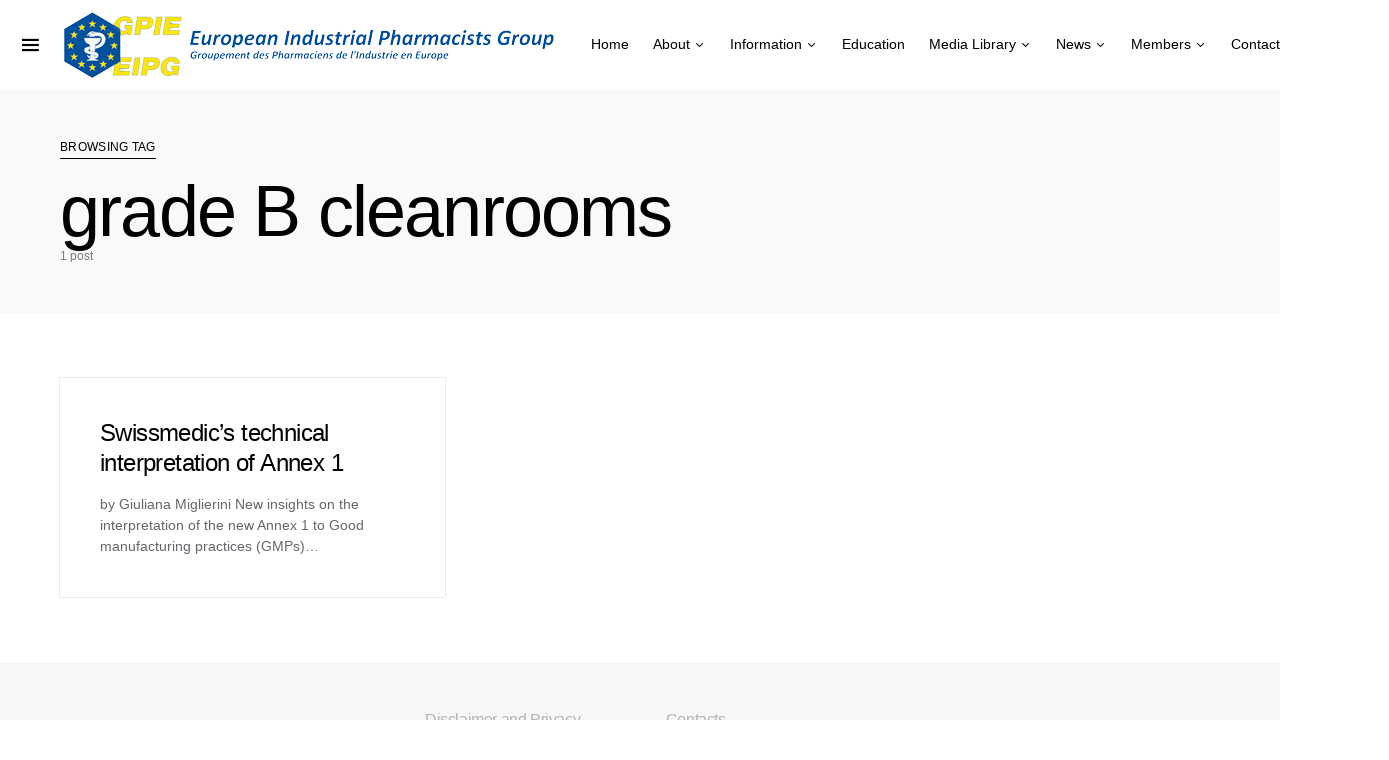

--- FILE ---
content_type: text/html; charset=UTF-8
request_url: https://www.eipg.eu/tag/grade-b-cleanrooms/
body_size: 16294
content:
<style>
.page-id-2190 .entry-content h5{margin-top:0px !important;}
.page-id-2190 .wp-block-table{margin-bottom:0px !important;}
.postid-270 .entry-container{display:block !important;}
.postid-270 .entry-container .entry-content-wrap{width:100% !important;max-width:100% !important;}
.postid-270 .entry-container .entry-content{max-width:100% !important;}
.post-2192 img{width:140px !important;height:unset !important;}
.page-id-2192 .cnvs-block-row-columns-2{border-bottom:1px solid #dee2e6;padding-bottom:17px;}
.page-id-2192 .cnvs-block-column-inner .cnvs-block-row-columns-2{border:unset !important;}
.page-id-2172 .entry-content .cnvs-block-row-columns-2{border-bottom:1px solid #dee2e6;padding-bottom:30px;}
.page-id-2172 .entry-content .cnvs-block-column-inner .cnvs-block-row-columns-2{border:unset !important;}
.page-id-2196 .wp-block-columns{border-bottom:1px solid #dee2e6;padding-bottom:25px;}
.post-2971 .wp-block-separator:not(.is-style-dots){border-bottom:unset !important;}
.post-2971 .entry-content .wp-block-columns{border-bottom:1px solid #dee2e6;padding-bottom:25px;}
.post-3003 .wp-block-columns{border-bottom:1px solid #dee2e6;}
.post-3007 .wp-block-columns{border-bottom:1px solid #dee2e6;}
</style>

<!doctype html>
<html lang="en-US">
<head>
	<meta charset="UTF-8" />
	<meta name="viewport" content="width=device-width, initial-scale=1" />
	<link rel="profile" href="https://gmpg.org/xfn/11" />
	<link href="//netdna.bootstrapcdn.com/font-awesome/3.2.1/css/font-awesome.css" rel="stylesheet">
	<title>grade B cleanrooms</title>
<meta name='robots' content='noindex, nofollow' />
	<style>img:is([sizes="auto" i], [sizes^="auto," i]) { contain-intrinsic-size: 3000px 1500px }</style>
	<link rel="alternate" type="application/rss+xml" title=" &raquo; Feed" href="https://www.eipg.eu/feed/" />
<link rel="alternate" type="application/rss+xml" title=" &raquo; Comments Feed" href="https://www.eipg.eu/comments/feed/" />
<link rel="alternate" type="application/rss+xml" title=" &raquo; grade B cleanrooms Tag Feed" href="https://www.eipg.eu/tag/grade-b-cleanrooms/feed/" />
			<link rel="preload" href="https://www.eipg.eu/wp-content/plugins/canvas/assets/fonts/canvas-icons.woff" as="font" type="font/woff" crossorigin>
			<script type="text/javascript">
/* <![CDATA[ */
window._wpemojiSettings = {"baseUrl":"https:\/\/s.w.org\/images\/core\/emoji\/16.0.1\/72x72\/","ext":".png","svgUrl":"https:\/\/s.w.org\/images\/core\/emoji\/16.0.1\/svg\/","svgExt":".svg","source":{"concatemoji":"https:\/\/www.eipg.eu\/wp-includes\/js\/wp-emoji-release.min.js?ver=6.8.3"}};
/*! This file is auto-generated */
!function(s,n){var o,i,e;function c(e){try{var t={supportTests:e,timestamp:(new Date).valueOf()};sessionStorage.setItem(o,JSON.stringify(t))}catch(e){}}function p(e,t,n){e.clearRect(0,0,e.canvas.width,e.canvas.height),e.fillText(t,0,0);var t=new Uint32Array(e.getImageData(0,0,e.canvas.width,e.canvas.height).data),a=(e.clearRect(0,0,e.canvas.width,e.canvas.height),e.fillText(n,0,0),new Uint32Array(e.getImageData(0,0,e.canvas.width,e.canvas.height).data));return t.every(function(e,t){return e===a[t]})}function u(e,t){e.clearRect(0,0,e.canvas.width,e.canvas.height),e.fillText(t,0,0);for(var n=e.getImageData(16,16,1,1),a=0;a<n.data.length;a++)if(0!==n.data[a])return!1;return!0}function f(e,t,n,a){switch(t){case"flag":return n(e,"\ud83c\udff3\ufe0f\u200d\u26a7\ufe0f","\ud83c\udff3\ufe0f\u200b\u26a7\ufe0f")?!1:!n(e,"\ud83c\udde8\ud83c\uddf6","\ud83c\udde8\u200b\ud83c\uddf6")&&!n(e,"\ud83c\udff4\udb40\udc67\udb40\udc62\udb40\udc65\udb40\udc6e\udb40\udc67\udb40\udc7f","\ud83c\udff4\u200b\udb40\udc67\u200b\udb40\udc62\u200b\udb40\udc65\u200b\udb40\udc6e\u200b\udb40\udc67\u200b\udb40\udc7f");case"emoji":return!a(e,"\ud83e\udedf")}return!1}function g(e,t,n,a){var r="undefined"!=typeof WorkerGlobalScope&&self instanceof WorkerGlobalScope?new OffscreenCanvas(300,150):s.createElement("canvas"),o=r.getContext("2d",{willReadFrequently:!0}),i=(o.textBaseline="top",o.font="600 32px Arial",{});return e.forEach(function(e){i[e]=t(o,e,n,a)}),i}function t(e){var t=s.createElement("script");t.src=e,t.defer=!0,s.head.appendChild(t)}"undefined"!=typeof Promise&&(o="wpEmojiSettingsSupports",i=["flag","emoji"],n.supports={everything:!0,everythingExceptFlag:!0},e=new Promise(function(e){s.addEventListener("DOMContentLoaded",e,{once:!0})}),new Promise(function(t){var n=function(){try{var e=JSON.parse(sessionStorage.getItem(o));if("object"==typeof e&&"number"==typeof e.timestamp&&(new Date).valueOf()<e.timestamp+604800&&"object"==typeof e.supportTests)return e.supportTests}catch(e){}return null}();if(!n){if("undefined"!=typeof Worker&&"undefined"!=typeof OffscreenCanvas&&"undefined"!=typeof URL&&URL.createObjectURL&&"undefined"!=typeof Blob)try{var e="postMessage("+g.toString()+"("+[JSON.stringify(i),f.toString(),p.toString(),u.toString()].join(",")+"));",a=new Blob([e],{type:"text/javascript"}),r=new Worker(URL.createObjectURL(a),{name:"wpTestEmojiSupports"});return void(r.onmessage=function(e){c(n=e.data),r.terminate(),t(n)})}catch(e){}c(n=g(i,f,p,u))}t(n)}).then(function(e){for(var t in e)n.supports[t]=e[t],n.supports.everything=n.supports.everything&&n.supports[t],"flag"!==t&&(n.supports.everythingExceptFlag=n.supports.everythingExceptFlag&&n.supports[t]);n.supports.everythingExceptFlag=n.supports.everythingExceptFlag&&!n.supports.flag,n.DOMReady=!1,n.readyCallback=function(){n.DOMReady=!0}}).then(function(){return e}).then(function(){var e;n.supports.everything||(n.readyCallback(),(e=n.source||{}).concatemoji?t(e.concatemoji):e.wpemoji&&e.twemoji&&(t(e.twemoji),t(e.wpemoji)))}))}((window,document),window._wpemojiSettings);
/* ]]> */
</script>
<link rel='stylesheet' id='canvas-css' href='https://www.eipg.eu/wp-content/plugins/canvas/assets/css/canvas.css?ver=2.5.1' type='text/css' media='all' />
<link rel='alternate stylesheet' id='powerkit-icons-css' href='https://www.eipg.eu/wp-content/plugins/powerkit/assets/fonts/powerkit-icons.woff?ver=3.0.2' type='text/css' as='font' type='font/wof' crossorigin />
<link rel='stylesheet' id='powerkit-css' href='https://www.eipg.eu/wp-content/plugins/powerkit/assets/css/powerkit.css?ver=3.0.2' type='text/css' media='all' />
<style id='wp-emoji-styles-inline-css' type='text/css'>

	img.wp-smiley, img.emoji {
		display: inline !important;
		border: none !important;
		box-shadow: none !important;
		height: 1em !important;
		width: 1em !important;
		margin: 0 0.07em !important;
		vertical-align: -0.1em !important;
		background: none !important;
		padding: 0 !important;
	}
</style>
<link rel='stylesheet' id='wp-block-library-css' href='https://www.eipg.eu/wp-includes/css/dist/block-library/style.min.css?ver=6.8.3' type='text/css' media='all' />
<style id='classic-theme-styles-inline-css' type='text/css'>
/*! This file is auto-generated */
.wp-block-button__link{color:#fff;background-color:#32373c;border-radius:9999px;box-shadow:none;text-decoration:none;padding:calc(.667em + 2px) calc(1.333em + 2px);font-size:1.125em}.wp-block-file__button{background:#32373c;color:#fff;text-decoration:none}
</style>
<link rel='stylesheet' id='canvas-block-alert-style-css' href='https://www.eipg.eu/wp-content/plugins/canvas/components/basic-elements/block-alert/block.css?ver=1760783958' type='text/css' media='all' />
<link rel='stylesheet' id='canvas-block-progress-style-css' href='https://www.eipg.eu/wp-content/plugins/canvas/components/basic-elements/block-progress/block.css?ver=1760783958' type='text/css' media='all' />
<link rel='stylesheet' id='canvas-block-collapsibles-style-css' href='https://www.eipg.eu/wp-content/plugins/canvas/components/basic-elements/block-collapsibles/block.css?ver=1760783958' type='text/css' media='all' />
<link rel='stylesheet' id='canvas-block-tabs-style-css' href='https://www.eipg.eu/wp-content/plugins/canvas/components/basic-elements/block-tabs/block.css?ver=1760783958' type='text/css' media='all' />
<link rel='stylesheet' id='canvas-block-section-heading-style-css' href='https://www.eipg.eu/wp-content/plugins/canvas/components/basic-elements/block-section-heading/block.css?ver=1760783958' type='text/css' media='all' />
<link rel='stylesheet' id='canvas-block-row-style-css' href='https://www.eipg.eu/wp-content/plugins/canvas/components/layout-blocks/block-row/block-row.css?ver=1760783958' type='text/css' media='all' />
<link rel='stylesheet' id='canvas-block-posts-style-css' href='https://www.eipg.eu/wp-content/plugins/canvas/components/posts/block-posts/block-posts.css?ver=1760783958' type='text/css' media='all' />
<link rel='stylesheet' id='canvas-justified-gallery-block-style-css' href='https://www.eipg.eu/wp-content/plugins/canvas/components/justified-gallery/block/block-justified-gallery.css?ver=1760783958' type='text/css' media='all' />
<link rel='stylesheet' id='canvas-slider-gallery-block-style-css' href='https://www.eipg.eu/wp-content/plugins/canvas/components/slider-gallery/block/block-slider-gallery.css?ver=1760783958' type='text/css' media='all' />
<link rel='stylesheet' id='canvas-block-posts-sidebar-css' href='https://www.eipg.eu/wp-content/plugins/canvas/components/posts/block-posts-sidebar/block-posts-sidebar.css?ver=1760783958' type='text/css' media='all' />
<style id='global-styles-inline-css' type='text/css'>
:root{--wp--preset--aspect-ratio--square: 1;--wp--preset--aspect-ratio--4-3: 4/3;--wp--preset--aspect-ratio--3-4: 3/4;--wp--preset--aspect-ratio--3-2: 3/2;--wp--preset--aspect-ratio--2-3: 2/3;--wp--preset--aspect-ratio--16-9: 16/9;--wp--preset--aspect-ratio--9-16: 9/16;--wp--preset--color--black: #000000;--wp--preset--color--cyan-bluish-gray: #abb8c3;--wp--preset--color--white: #ffffff;--wp--preset--color--pale-pink: #f78da7;--wp--preset--color--vivid-red: #cf2e2e;--wp--preset--color--luminous-vivid-orange: #ff6900;--wp--preset--color--luminous-vivid-amber: #fcb900;--wp--preset--color--light-green-cyan: #7bdcb5;--wp--preset--color--vivid-green-cyan: #00d084;--wp--preset--color--pale-cyan-blue: #8ed1fc;--wp--preset--color--vivid-cyan-blue: #0693e3;--wp--preset--color--vivid-purple: #9b51e0;--wp--preset--gradient--vivid-cyan-blue-to-vivid-purple: linear-gradient(135deg,rgba(6,147,227,1) 0%,rgb(155,81,224) 100%);--wp--preset--gradient--light-green-cyan-to-vivid-green-cyan: linear-gradient(135deg,rgb(122,220,180) 0%,rgb(0,208,130) 100%);--wp--preset--gradient--luminous-vivid-amber-to-luminous-vivid-orange: linear-gradient(135deg,rgba(252,185,0,1) 0%,rgba(255,105,0,1) 100%);--wp--preset--gradient--luminous-vivid-orange-to-vivid-red: linear-gradient(135deg,rgba(255,105,0,1) 0%,rgb(207,46,46) 100%);--wp--preset--gradient--very-light-gray-to-cyan-bluish-gray: linear-gradient(135deg,rgb(238,238,238) 0%,rgb(169,184,195) 100%);--wp--preset--gradient--cool-to-warm-spectrum: linear-gradient(135deg,rgb(74,234,220) 0%,rgb(151,120,209) 20%,rgb(207,42,186) 40%,rgb(238,44,130) 60%,rgb(251,105,98) 80%,rgb(254,248,76) 100%);--wp--preset--gradient--blush-light-purple: linear-gradient(135deg,rgb(255,206,236) 0%,rgb(152,150,240) 100%);--wp--preset--gradient--blush-bordeaux: linear-gradient(135deg,rgb(254,205,165) 0%,rgb(254,45,45) 50%,rgb(107,0,62) 100%);--wp--preset--gradient--luminous-dusk: linear-gradient(135deg,rgb(255,203,112) 0%,rgb(199,81,192) 50%,rgb(65,88,208) 100%);--wp--preset--gradient--pale-ocean: linear-gradient(135deg,rgb(255,245,203) 0%,rgb(182,227,212) 50%,rgb(51,167,181) 100%);--wp--preset--gradient--electric-grass: linear-gradient(135deg,rgb(202,248,128) 0%,rgb(113,206,126) 100%);--wp--preset--gradient--midnight: linear-gradient(135deg,rgb(2,3,129) 0%,rgb(40,116,252) 100%);--wp--preset--font-size--small: 13px;--wp--preset--font-size--medium: 20px;--wp--preset--font-size--large: 36px;--wp--preset--font-size--x-large: 42px;--wp--preset--spacing--20: 0.44rem;--wp--preset--spacing--30: 0.67rem;--wp--preset--spacing--40: 1rem;--wp--preset--spacing--50: 1.5rem;--wp--preset--spacing--60: 2.25rem;--wp--preset--spacing--70: 3.38rem;--wp--preset--spacing--80: 5.06rem;--wp--preset--shadow--natural: 6px 6px 9px rgba(0, 0, 0, 0.2);--wp--preset--shadow--deep: 12px 12px 50px rgba(0, 0, 0, 0.4);--wp--preset--shadow--sharp: 6px 6px 0px rgba(0, 0, 0, 0.2);--wp--preset--shadow--outlined: 6px 6px 0px -3px rgba(255, 255, 255, 1), 6px 6px rgba(0, 0, 0, 1);--wp--preset--shadow--crisp: 6px 6px 0px rgba(0, 0, 0, 1);}:where(.is-layout-flex){gap: 0.5em;}:where(.is-layout-grid){gap: 0.5em;}body .is-layout-flex{display: flex;}.is-layout-flex{flex-wrap: wrap;align-items: center;}.is-layout-flex > :is(*, div){margin: 0;}body .is-layout-grid{display: grid;}.is-layout-grid > :is(*, div){margin: 0;}:where(.wp-block-columns.is-layout-flex){gap: 2em;}:where(.wp-block-columns.is-layout-grid){gap: 2em;}:where(.wp-block-post-template.is-layout-flex){gap: 1.25em;}:where(.wp-block-post-template.is-layout-grid){gap: 1.25em;}.has-black-color{color: var(--wp--preset--color--black) !important;}.has-cyan-bluish-gray-color{color: var(--wp--preset--color--cyan-bluish-gray) !important;}.has-white-color{color: var(--wp--preset--color--white) !important;}.has-pale-pink-color{color: var(--wp--preset--color--pale-pink) !important;}.has-vivid-red-color{color: var(--wp--preset--color--vivid-red) !important;}.has-luminous-vivid-orange-color{color: var(--wp--preset--color--luminous-vivid-orange) !important;}.has-luminous-vivid-amber-color{color: var(--wp--preset--color--luminous-vivid-amber) !important;}.has-light-green-cyan-color{color: var(--wp--preset--color--light-green-cyan) !important;}.has-vivid-green-cyan-color{color: var(--wp--preset--color--vivid-green-cyan) !important;}.has-pale-cyan-blue-color{color: var(--wp--preset--color--pale-cyan-blue) !important;}.has-vivid-cyan-blue-color{color: var(--wp--preset--color--vivid-cyan-blue) !important;}.has-vivid-purple-color{color: var(--wp--preset--color--vivid-purple) !important;}.has-black-background-color{background-color: var(--wp--preset--color--black) !important;}.has-cyan-bluish-gray-background-color{background-color: var(--wp--preset--color--cyan-bluish-gray) !important;}.has-white-background-color{background-color: var(--wp--preset--color--white) !important;}.has-pale-pink-background-color{background-color: var(--wp--preset--color--pale-pink) !important;}.has-vivid-red-background-color{background-color: var(--wp--preset--color--vivid-red) !important;}.has-luminous-vivid-orange-background-color{background-color: var(--wp--preset--color--luminous-vivid-orange) !important;}.has-luminous-vivid-amber-background-color{background-color: var(--wp--preset--color--luminous-vivid-amber) !important;}.has-light-green-cyan-background-color{background-color: var(--wp--preset--color--light-green-cyan) !important;}.has-vivid-green-cyan-background-color{background-color: var(--wp--preset--color--vivid-green-cyan) !important;}.has-pale-cyan-blue-background-color{background-color: var(--wp--preset--color--pale-cyan-blue) !important;}.has-vivid-cyan-blue-background-color{background-color: var(--wp--preset--color--vivid-cyan-blue) !important;}.has-vivid-purple-background-color{background-color: var(--wp--preset--color--vivid-purple) !important;}.has-black-border-color{border-color: var(--wp--preset--color--black) !important;}.has-cyan-bluish-gray-border-color{border-color: var(--wp--preset--color--cyan-bluish-gray) !important;}.has-white-border-color{border-color: var(--wp--preset--color--white) !important;}.has-pale-pink-border-color{border-color: var(--wp--preset--color--pale-pink) !important;}.has-vivid-red-border-color{border-color: var(--wp--preset--color--vivid-red) !important;}.has-luminous-vivid-orange-border-color{border-color: var(--wp--preset--color--luminous-vivid-orange) !important;}.has-luminous-vivid-amber-border-color{border-color: var(--wp--preset--color--luminous-vivid-amber) !important;}.has-light-green-cyan-border-color{border-color: var(--wp--preset--color--light-green-cyan) !important;}.has-vivid-green-cyan-border-color{border-color: var(--wp--preset--color--vivid-green-cyan) !important;}.has-pale-cyan-blue-border-color{border-color: var(--wp--preset--color--pale-cyan-blue) !important;}.has-vivid-cyan-blue-border-color{border-color: var(--wp--preset--color--vivid-cyan-blue) !important;}.has-vivid-purple-border-color{border-color: var(--wp--preset--color--vivid-purple) !important;}.has-vivid-cyan-blue-to-vivid-purple-gradient-background{background: var(--wp--preset--gradient--vivid-cyan-blue-to-vivid-purple) !important;}.has-light-green-cyan-to-vivid-green-cyan-gradient-background{background: var(--wp--preset--gradient--light-green-cyan-to-vivid-green-cyan) !important;}.has-luminous-vivid-amber-to-luminous-vivid-orange-gradient-background{background: var(--wp--preset--gradient--luminous-vivid-amber-to-luminous-vivid-orange) !important;}.has-luminous-vivid-orange-to-vivid-red-gradient-background{background: var(--wp--preset--gradient--luminous-vivid-orange-to-vivid-red) !important;}.has-very-light-gray-to-cyan-bluish-gray-gradient-background{background: var(--wp--preset--gradient--very-light-gray-to-cyan-bluish-gray) !important;}.has-cool-to-warm-spectrum-gradient-background{background: var(--wp--preset--gradient--cool-to-warm-spectrum) !important;}.has-blush-light-purple-gradient-background{background: var(--wp--preset--gradient--blush-light-purple) !important;}.has-blush-bordeaux-gradient-background{background: var(--wp--preset--gradient--blush-bordeaux) !important;}.has-luminous-dusk-gradient-background{background: var(--wp--preset--gradient--luminous-dusk) !important;}.has-pale-ocean-gradient-background{background: var(--wp--preset--gradient--pale-ocean) !important;}.has-electric-grass-gradient-background{background: var(--wp--preset--gradient--electric-grass) !important;}.has-midnight-gradient-background{background: var(--wp--preset--gradient--midnight) !important;}.has-small-font-size{font-size: var(--wp--preset--font-size--small) !important;}.has-medium-font-size{font-size: var(--wp--preset--font-size--medium) !important;}.has-large-font-size{font-size: var(--wp--preset--font-size--large) !important;}.has-x-large-font-size{font-size: var(--wp--preset--font-size--x-large) !important;}
:where(.wp-block-post-template.is-layout-flex){gap: 1.25em;}:where(.wp-block-post-template.is-layout-grid){gap: 1.25em;}
:where(.wp-block-columns.is-layout-flex){gap: 2em;}:where(.wp-block-columns.is-layout-grid){gap: 2em;}
:root :where(.wp-block-pullquote){font-size: 1.5em;line-height: 1.6;}
</style>
<link rel='stylesheet' id='absolute-reviews-css' href='https://www.eipg.eu/wp-content/plugins/absolute-reviews/public/css/absolute-reviews-public.css?ver=1.1.6' type='text/css' media='all' />
<link rel='stylesheet' id='advanced-popups-css' href='https://www.eipg.eu/wp-content/plugins/advanced-popups/public/css/advanced-popups-public.css?ver=1.2.2' type='text/css' media='all' />
<link rel='stylesheet' id='canvas-block-heading-style-css' href='https://www.eipg.eu/wp-content/plugins/canvas/components/content-formatting/block-heading/block.css?ver=1760783958' type='text/css' media='all' />
<link rel='stylesheet' id='canvas-block-list-style-css' href='https://www.eipg.eu/wp-content/plugins/canvas/components/content-formatting/block-list/block.css?ver=1760783958' type='text/css' media='all' />
<link rel='stylesheet' id='canvas-block-paragraph-style-css' href='https://www.eipg.eu/wp-content/plugins/canvas/components/content-formatting/block-paragraph/block.css?ver=1760783958' type='text/css' media='all' />
<link rel='stylesheet' id='canvas-block-separator-style-css' href='https://www.eipg.eu/wp-content/plugins/canvas/components/content-formatting/block-separator/block.css?ver=1760783958' type='text/css' media='all' />
<link rel='stylesheet' id='canvas-block-group-style-css' href='https://www.eipg.eu/wp-content/plugins/canvas/components/basic-elements/block-group/block.css?ver=1760783958' type='text/css' media='all' />
<link rel='stylesheet' id='canvas-block-cover-style-css' href='https://www.eipg.eu/wp-content/plugins/canvas/components/basic-elements/block-cover/block.css?ver=1760783958' type='text/css' media='all' />
<link rel='stylesheet' id='powerkit-author-box-css' href='https://www.eipg.eu/wp-content/plugins/powerkit/modules/author-box/public/css/public-powerkit-author-box.css?ver=3.0.2' type='text/css' media='all' />
<link rel='stylesheet' id='powerkit-basic-elements-css' href='https://www.eipg.eu/wp-content/plugins/powerkit/modules/basic-elements/public/css/public-powerkit-basic-elements.css?ver=3.0.2' type='text/css' media='screen' />
<link rel='stylesheet' id='powerkit-coming-soon-css' href='https://www.eipg.eu/wp-content/plugins/powerkit/modules/coming-soon/public/css/public-powerkit-coming-soon.css?ver=3.0.2' type='text/css' media='all' />
<link rel='stylesheet' id='powerkit-content-formatting-css' href='https://www.eipg.eu/wp-content/plugins/powerkit/modules/content-formatting/public/css/public-powerkit-content-formatting.css?ver=3.0.2' type='text/css' media='all' />
<link rel='stylesheet' id='powerkit-сontributors-css' href='https://www.eipg.eu/wp-content/plugins/powerkit/modules/contributors/public/css/public-powerkit-contributors.css?ver=3.0.2' type='text/css' media='all' />
<link rel='stylesheet' id='powerkit-facebook-css' href='https://www.eipg.eu/wp-content/plugins/powerkit/modules/facebook/public/css/public-powerkit-facebook.css?ver=3.0.2' type='text/css' media='all' />
<link rel='stylesheet' id='powerkit-featured-categories-css' href='https://www.eipg.eu/wp-content/plugins/powerkit/modules/featured-categories/public/css/public-powerkit-featured-categories.css?ver=3.0.2' type='text/css' media='all' />
<link rel='stylesheet' id='powerkit-inline-posts-css' href='https://www.eipg.eu/wp-content/plugins/powerkit/modules/inline-posts/public/css/public-powerkit-inline-posts.css?ver=3.0.2' type='text/css' media='all' />
<link rel='stylesheet' id='powerkit-instagram-css' href='https://www.eipg.eu/wp-content/plugins/powerkit/modules/instagram/public/css/public-powerkit-instagram.css?ver=3.0.2' type='text/css' media='all' />
<link rel='stylesheet' id='powerkit-justified-gallery-css' href='https://www.eipg.eu/wp-content/plugins/powerkit/modules/justified-gallery/public/css/public-powerkit-justified-gallery.css?ver=3.0.2' type='text/css' media='all' />
<link rel='stylesheet' id='glightbox-css' href='https://www.eipg.eu/wp-content/plugins/powerkit/modules/lightbox/public/css/glightbox.min.css?ver=3.0.2' type='text/css' media='all' />
<link rel='stylesheet' id='powerkit-lightbox-css' href='https://www.eipg.eu/wp-content/plugins/powerkit/modules/lightbox/public/css/public-powerkit-lightbox.css?ver=3.0.2' type='text/css' media='all' />
<link rel='stylesheet' id='powerkit-opt-in-forms-css' href='https://www.eipg.eu/wp-content/plugins/powerkit/modules/opt-in-forms/public/css/public-powerkit-opt-in-forms.css?ver=3.0.2' type='text/css' media='all' />
<link rel='stylesheet' id='powerkit-pinterest-css' href='https://www.eipg.eu/wp-content/plugins/powerkit/modules/pinterest/public/css/public-powerkit-pinterest.css?ver=3.0.2' type='text/css' media='all' />
<link rel='stylesheet' id='powerkit-scroll-to-top-css' href='https://www.eipg.eu/wp-content/plugins/powerkit/modules/scroll-to-top/public/css/public-powerkit-scroll-to-top.css?ver=3.0.2' type='text/css' media='all' />
<link rel='stylesheet' id='powerkit-share-buttons-css' href='https://www.eipg.eu/wp-content/plugins/powerkit/modules/share-buttons/public/css/public-powerkit-share-buttons.css?ver=3.0.2' type='text/css' media='all' />
<link rel='stylesheet' id='powerkit-slider-gallery-css' href='https://www.eipg.eu/wp-content/plugins/powerkit/modules/slider-gallery/public/css/public-powerkit-slider-gallery.css?ver=3.0.2' type='text/css' media='all' />
<link rel='stylesheet' id='powerkit-social-links-css' href='https://www.eipg.eu/wp-content/plugins/powerkit/modules/social-links/public/css/public-powerkit-social-links.css?ver=3.0.2' type='text/css' media='all' />
<link rel='stylesheet' id='powerkit-twitter-css' href='https://www.eipg.eu/wp-content/plugins/powerkit/modules/twitter/public/css/public-powerkit-twitter.css?ver=3.0.2' type='text/css' media='all' />
<link rel='stylesheet' id='powerkit-widget-about-css' href='https://www.eipg.eu/wp-content/plugins/powerkit/modules/widget-about/public/css/public-powerkit-widget-about.css?ver=3.0.2' type='text/css' media='all' />
<link rel='stylesheet' id='csco-styles-css' href='https://www.eipg.eu/wp-content/themes/squaretype/style.css?ver=2.1.0' type='text/css' media='all' />
<style id='csco-styles-inline-css' type='text/css'>
.searchwp-live-search-no-min-chars:after { content: "Continue typing" }
</style>
<link rel='stylesheet' id='searchwp-forms-css' href='https://www.eipg.eu/wp-content/plugins/searchwp-live-ajax-search/assets/styles/frontend/search-forms.min.css?ver=1.8.6' type='text/css' media='all' />
<link rel='stylesheet' id='searchwp-live-search-css' href='https://www.eipg.eu/wp-content/plugins/searchwp-live-ajax-search/assets/styles/style.min.css?ver=1.8.6' type='text/css' media='all' />
<style id='searchwp-live-search-inline-css' type='text/css'>
.searchwp-live-search-result .searchwp-live-search-result--title a {
  font-size: 16px;
}
.searchwp-live-search-result .searchwp-live-search-result--price {
  font-size: 14px;
}
.searchwp-live-search-result .searchwp-live-search-result--add-to-cart .button {
  font-size: 14px;
}

</style>
<script type="text/javascript" src="https://www.eipg.eu/wp-includes/js/jquery/jquery.min.js?ver=3.7.1" id="jquery-core-js"></script>
<script type="text/javascript" src="https://www.eipg.eu/wp-includes/js/jquery/jquery-migrate.min.js?ver=3.4.1" id="jquery-migrate-js"></script>
<script type="text/javascript" src="https://www.eipg.eu/wp-content/plugins/advanced-popups/public/js/advanced-popups-public.js?ver=1.2.2" id="advanced-popups-js"></script>
<link rel="https://api.w.org/" href="https://www.eipg.eu/wp-json/" /><link rel="alternate" title="JSON" type="application/json" href="https://www.eipg.eu/wp-json/wp/v2/tags/2935" /><link rel="EditURI" type="application/rsd+xml" title="RSD" href="https://www.eipg.eu/xmlrpc.php?rsd" />
<meta name="generator" content="WordPress 6.8.3" />
		<link rel="preload" href="https://www.eipg.eu/wp-content/plugins/absolute-reviews/fonts/absolute-reviews-icons.woff" as="font" type="font/woff" crossorigin>
				<link rel="preload" href="https://www.eipg.eu/wp-content/plugins/advanced-popups/fonts/advanced-popups-icons.woff" as="font" type="font/woff" crossorigin>
		
<style type="text/css" media="all" id="canvas-blocks-dynamic-styles">

</style>
<link rel="icon" href="https://www.eipg.eu/wp-content/uploads/2020/12/favicon.ico" sizes="32x32" />
<link rel="icon" href="https://www.eipg.eu/wp-content/uploads/2020/12/favicon.ico" sizes="192x192" />
<link rel="apple-touch-icon" href="https://www.eipg.eu/wp-content/uploads/2020/12/favicon.ico" />
<meta name="msapplication-TileImage" content="https://www.eipg.eu/wp-content/uploads/2020/12/favicon.ico" />
		<style type="text/css" id="wp-custom-css">
			.navbar-follow-button a{background-color:unset !important;}
.toggle-search:not(:first-child){padding-left: unset;margin-left:unset;}
.home .hero-full .hero-title{display:none;}
.home .hero-full .hero-excerpt{display:none;}
.page-id-2192 h5{font-family: 'Open Sans', arial, serif;font-size: 18px;}
.page-id-2192 P{font-size: 12px;}
.page-id-2184 .ptag{border-top:1px solid #dbdbdb;margin-bottom: 45px !important;}
.page-id-2184 .wp-block-group h2{margin-bottom:0px !important;}
.cs-hero .hero-full .post-media , .post-media{display: none;}
.page-id-2184 .wp-block-group .pheading{margin-top:0px;}
.page-id-2502 .ptag{border-top:1px solid #dbdbdb;margin-bottom: 45px !important;}
.page-id-2502 .wp-block-group h2{margin-bottom:0px !important;}
.page-id-2502 .wp-block-group .pheading{margin-top:0px;}
.page-id-2186 .obj{border-top:1px solid #dbdbdb;}
.page-id-2548 .cnvs-block-row > .cnvs-block-row-inner{border-top: 1px solid #dbdbdb;}
.page-id-2188 .h5{border-top: 1px solid #dbdbdb;padding-top: 25px;}
.post-2200 .line{border-bottom: 1px solid #ddd;padding: 0 0 30px 0;}
.post-2200 .entry-date{font-size:11px;margin:3px;}
.post-2200 .wp-block-media-text__media img{width:auto !important;}
.post-2200 .wp-block-media-text__content{padding: 0px !important;}
.post-2200 .wp-block-media-text .wp-block-media-text__media{padding-left:40px;}
.post-3007 .wp-block-media-text .wp-block-media-text__content{padding-left:10px;}
.post-3007 .wp-block-media-text{margin-top: 15px !important;margin-bottom: 15px !important;}


.page-id-2548 .cnvs-block-row > .cnvs-block-row-inner{border: 1px solid #e9ecef;
padding:40px;transition:.2s;}
.page-id-2548 .cnvs-block-row > .cnvs-block-row-inner:hover{transform:scale(1.025);
box-shadow: 0 0 40px 0 rgb(0 0 0 / 8%); z-index: 1;}
.widget .passster-form input{width:75%; float: left;}
.widget .passster-form button{width: 25%;padding:13px;}
.post-2184 .pk-icon{vertical-align: middle;}
.post-2502 .pk-icon{vertical-align: middle;}


.post-2607 .cnvs-block-row{border-bottom: 1px solid #ddd;margin-bottom: 20px;}
.post-2607 .cnvs-block-column-inner .cnvs-block-row{border: unset;}
.post-2607 .cnvs-block-row-inner{    margin-bottom: 12px;}
.post-2607 .entry-content h5{border-bottom: 1px solid #ddd;margin-bottom: 10px !important;}
.post-2607 .entry-content p{margin-top: 10px !important;}
.post-2186 img,.post-2607 img,.post-2196 img,.post-3003 img,.post-3007 img{border: 1px solid #ddd;padding: 5px;    background: #F8F8F8;}
.post-2192 img,.post-2172 img,.post-2971 img{border:1px solid #ddd;padding:5px;background:#F8F8F8;}
.post-2192 img{width: 100%;height: 300px;}
.home .site-content img{border: 1px solid #ddd;padding: 5px;    background: #F8F8F8;}

.home .site-content{display:none;}
.home .ajax-navigation{display:none;}
.home .homepostt{display:block !important;}		</style>
		<style id="kirki-inline-styles">a:hover, .entry-content a, .must-log-in a, blockquote:before, .cs-bg-dark .pk-social-links-scheme-bold:not(.pk-social-links-scheme-light-rounded) .pk-social-links-link .pk-social-links-icon, .subscribe-title{color:#A2ACBD;}button, input[type="button"], input[type="reset"], input[type="submit"], .button, article .cs-overlay .post-categories a:hover, .post-prev-next .link-arrow, .post-format-icon > a, .cs-list-articles > li > a:hover:before, .pk-bg-primary, .pk-button-primary, .pk-badge-primary, h2.pk-heading-numbered:before, .cs-video-tools-default .cs-player-control:hover, .cs-bg-dark .pk-social-links-scheme-light-rounded .pk-social-links-link:hover .pk-social-links-icon, .footer-instagram .pk-instagram-username, .post-sidebar-shares .pk-share-buttons-link .pk-share-buttons-count, .wp-block-button .wp-block-button__link:not(.has-background), h2.is-style-cnvs-heading-numbered:before, .pk-featured-categories-vertical-list .pk-featured-count, .cnvs-block-posts-sidebar .cnvs-post-number, .adp-popup-type-notification-box .adp-popup-button, .adp-popup-type-notification-bar .adp-popup-button{background-color:#A2ACBD;}.cs-overlay-background:after, .cs-overlay-hover:hover .cs-overlay-background:after, .cs-overlay-hover:focus .cs-overlay-background:after, .cs-hero .hero-list .cs-post-thumbnail:hover a:after, .gallery-type-justified .gallery-item > .caption, .pk-zoom-icon-popup:after, .pk-widget-posts .pk-post-thumbnail:hover a:after{background-color:rgba(10,10,10,0.3);}.navbar-primary, .offcanvas-header{background-color:#FFFFFF;}.navbar-nav > .menu-item > a .pk-badge:after{border-color:#FFFFFF;}.navbar-nav .menu-item:not(.cs-mega-menu) .sub-menu, .navbar-nav .cs-mega-menu-has-categories .cs-mm-categories, .navbar-primary .navbar-dropdown-container{background-color:#f8f8f8;}.navbar-nav > li.menu-item-has-children > .sub-menu:after, .navbar-primary .navbar-dropdown-container:after{border-bottom-color:#f8f8f8;}button, input[type="button"], input[type="reset"], input[type="submit"], .wp-block-button:not(.is-style-squared) .wp-block-button__link, .button, .pk-button, .pk-scroll-to-top, .cs-overlay .post-categories a, .site-search [type="search"], .subcategories .cs-nav-link, .post-header .pk-share-buttons-wrap .pk-share-buttons-link, .pk-dropcap-borders:first-letter, .pk-dropcap-bg-inverse:first-letter, .pk-dropcap-bg-light:first-letter, .widget-area .pk-subscribe-with-name input[type="text"], .widget-area .pk-subscribe-with-name button, .widget-area .pk-subscribe-with-bg input[type="text"], .widget-area .pk-subscribe-with-bg button, .footer-instagram .instagram-username, .adp-popup-type-notification-box .adp-popup-button, .adp-popup-type-notification-bar .adp-popup-button{-webkit-border-radius:0;-moz-border-radius:0;border-radius:0;}.cs-input-group input[type="search"], .pk-subscribe-form-wrap input[type="text"]:first-child{border-top-left-radius:0;border-bottom-left-radius:0;}.navbar-nav .sub-menu{-webkit-border-radius:0;-moz-border-radius:0;border-radius:0;}.post-media figure, .entry-thumbnail, .cs-post-thumbnail, .pk-overlay-thumbnail, .pk-post-thumbnail, .cs-hero-layout-boxed{-webkit-border-radius:0;-moz-border-radius:0;border-radius:0;}.meta-category .char{-webkit-border-radius:0;-moz-border-radius:0;border-radius:0;}body{font-family:-apple-system, BlinkMacSystemFont, "Segoe UI", Roboto, Oxygen-Sans, Ubuntu, Cantarell, "Helvetica Neue", sans-serif;font-size:1rem;font-weight:400;letter-spacing:0px;}.cs-font-primary, button, .button, input[type="button"], input[type="reset"], input[type="submit"], .no-comments, .text-action, .archive-wrap .more-link, .share-total, .nav-links, .comment-reply-link, .post-tags .title-tags, .post-sidebar-tags a, .meta-category a, .read-more, .post-prev-next .link-text, .navigation.pagination .nav-links > span, .navigation.pagination .nav-links > a, .subcategories .cs-nav-link, .widget_categories ul li a, .entry-meta-details .pk-share-buttons-count, .entry-meta-details .pk-share-buttons-label, .pk-font-primary, .navbar-dropdown-btn-follow, .footer-instagram .instagram-username, .navbar-follow-instagram .navbar-follow-text, .navbar-follow-youtube .navbar-follow-text, .navbar-follow-facebook .navbar-follow-text, .pk-twitter-counters .number, .pk-instagram-counters .number, .navbar-follow .navbar-follow-counters .number, .footer-instagram .pk-instagram-username{font-family:hg-grotesk,-apple-system, BlinkMacSystemFont, "Segoe UI", Roboto, "Helvetica Neue", Arial, sans-serif, "Apple Color Emoji", "Segoe UI Emoji", "Segoe UI Symbol", "Noto Color Emoji";font-size:0.75rem;font-weight:600;letter-spacing:0.125em;text-transform:uppercase;}.wp-block-button .wp-block-button__link, .abr-review-item .abr-review-name{font-family:hg-grotesk,-apple-system, BlinkMacSystemFont, "Segoe UI", Roboto, "Helvetica Neue", Arial, sans-serif, "Apple Color Emoji", "Segoe UI Emoji", "Segoe UI Symbol", "Noto Color Emoji";font-size:0.75rem;font-weight:600;letter-spacing:0.125em;text-transform:uppercase;}input[type="text"], input[type="email"], input[type="url"], input[type="password"], input[type="search"], input[type="number"], input[type="tel"], input[type="range"], input[type="date"], input[type="month"], input[type="week"], input[type="time"], input[type="datetime"], input[type="datetime-local"], input[type="color"], select, textarea, label, .cs-font-secondary, .post-meta, .archive-count, .page-subtitle, .site-description, figcaption, .post-tags a, .tagcloud a, .wp-block-image figcaption, .wp-block-audio figcaption, .wp-block-embed figcaption, .wp-block-pullquote cite, .wp-block-pullquote footer, .wp-block-pullquote .wp-block-pullquote__citation, .post-format-icon, .comment-metadata, .says, .logged-in-as, .must-log-in, .wp-caption-text, .widget_rss ul li .rss-date, blockquote cite, .wp-block-quote cite, div[class*="meta-"], span[class*="meta-"], .navbar-brand .tagline, small, .post-sidebar-shares .total-shares, .cs-breadcrumbs, .cs-homepage-category-count, .navbar-follow-counters, .searchwp-live-search-no-results em, .searchwp-live-search-no-min-chars:after, .pk-font-secondary, .pk-instagram-counters, .pk-twitter-counters, .footer-copyright, .pk-instagram-item .pk-instagram-data .pk-meta, .navbar-follow-button .navbar-follow-text, .archive-timeline .entry-date, .archive-wrap .archive-timeline .entry-date span, .cs-video-tools-large .cs-tooltip, .abr-badge-primary{font-family:hg-grotesk,-apple-system, BlinkMacSystemFont, "Segoe UI", Roboto, "Helvetica Neue", Arial, sans-serif, "Apple Color Emoji", "Segoe UI Emoji", "Segoe UI Symbol", "Noto Color Emoji";font-size:0.75rem;font-weight:500;letter-spacing:0px;text-transform:none;}.meta-category a .char{font-family:hg-grotesk,-apple-system, BlinkMacSystemFont, "Segoe UI", Roboto, "Helvetica Neue", Arial, sans-serif, "Apple Color Emoji", "Segoe UI Emoji", "Segoe UI Symbol", "Noto Color Emoji";font-weight:500;text-transform:none;}.entry-excerpt{font-size:0.875rem;line-height:1.5;}.entry-content{font-family:inherit;font-size:1rem;letter-spacing:inherit;}.site-title{font-family:-apple-system, BlinkMacSystemFont, "Segoe UI", Roboto, Oxygen-Sans, Ubuntu, Cantarell, "Helvetica Neue", sans-serif;font-size:1.0625rem;font-weight:500;letter-spacing:3px;text-transform:uppercase;}.footer-title{font-family:-apple-system, BlinkMacSystemFont, "Segoe UI", Roboto, Oxygen-Sans, Ubuntu, Cantarell, "Helvetica Neue", sans-serif;font-size:1.0625rem;font-weight:500;letter-spacing:3px;text-transform:uppercase;}h1, h2, h3, h4, h5, h6, .h1, .h2, .h3, .h4, .h5, .h6, .comment-author .fn, blockquote, .pk-font-heading, .post-sidebar-date .reader-text, .wp-block-quote, .wp-block-cover .wp-block-cover-image-text, .wp-block-cover .wp-block-cover-text, .wp-block-cover h2, .wp-block-cover-image .wp-block-cover-image-text, .wp-block-cover-image .wp-block-cover-text, .wp-block-cover-image h2, .wp-block-pullquote p, p.has-drop-cap:not(:focus):first-letter, .pk-font-heading, .cnvs-block-tabs .cnvs-block-tabs-button a{font-family:hg-grotesk,-apple-system, BlinkMacSystemFont, "Segoe UI", Roboto, "Helvetica Neue", Arial, sans-serif, "Apple Color Emoji", "Segoe UI Emoji", "Segoe UI Symbol", "Noto Color Emoji";font-weight:500;letter-spacing:-0.025em;text-transform:none;}.title-block, .pk-font-block, .pk-widget-contributors .pk-author-posts > h6, .cnvs-block-section-heading{font-family:hg-grotesk,-apple-system, BlinkMacSystemFont, "Segoe UI", Roboto, "Helvetica Neue", Arial, sans-serif, "Apple Color Emoji", "Segoe UI Emoji", "Segoe UI Symbol", "Noto Color Emoji";font-size:0.75rem;font-weight:500;letter-spacing:0.025em;text-transform:uppercase;color:#000000;}.navbar-nav > li > a, .cs-mega-menu-child > a, .widget_archive li, .widget_categories li, .widget_meta li a, .widget_nav_menu .menu > li > a, .widget_pages .page_item a{font-family:hg-grotesk,-apple-system, BlinkMacSystemFont, "Segoe UI", Roboto, "Helvetica Neue", Arial, sans-serif, "Apple Color Emoji", "Segoe UI Emoji", "Segoe UI Symbol", "Noto Color Emoji";font-size:0.875rem;font-weight:500;letter-spacing:0px;text-transform:none;}.navbar-nav .sub-menu > li > a, .widget_categories .children li a, .widget_nav_menu .sub-menu > li > a{font-family:hg-grotesk,-apple-system, BlinkMacSystemFont, "Segoe UI", Roboto, "Helvetica Neue", Arial, sans-serif, "Apple Color Emoji", "Segoe UI Emoji", "Segoe UI Symbol", "Noto Color Emoji";font-size:0.875rem;font-weight:500;letter-spacing:0px;text-transform:none;}.navbar-primary .navbar-wrap, .navbar-primary .navbar-content{height:60px;}.offcanvas-header{flex:0 0 60px;}.post-sidebar-shares{top:calc( 60px + 20px );}.admin-bar .post-sidebar-shares{top:calc( 60px + 52px );}.header-large .post-sidebar-shares{top:calc( 60px * 2 + 52px );}.header-large.admin-bar .post-sidebar-shares{top:calc( 60px * 2 + 52px );}.cs-hero-layout-fullwidth{min-height:auto;}.cs-hero-layout .cs-overlay-background:after{background-color:rgba(0,0,0,0.23);}.cs-hero-layout .hero-list{background-color:rgba(255,255,255,0.9);}@media (max-width: 599px){.pk-subscribe-with-name input[type="text"], .pk-subscribe-with-bg input[type="text"]{-webkit-border-radius:0;-moz-border-radius:0;border-radius:0;}}</style></head>

<body class="archive tag tag-grade-b-cleanrooms tag-2935 wp-embed-responsive wp-theme-squaretype cs-page-layout-disabled header-compact navbar-width-fullwidth navbar-alignment-left navbar-sticky-enabled navbar-smart-enabled sticky-sidebar-enabled stick-to-bottom large-section-enabled block-align-enabled">

	<div class="site-overlay"></div>

	<div class="offcanvas">

		<div class="offcanvas-header">

			
			<nav class="navbar navbar-offcanvas">

									<a class="navbar-brand" href="https://www.eipg.eu/" rel="home">
						<img src="https://www.eipg.eu/wp-content/uploads/2021/11/eipglogo-nobackground.png"  alt="" >					</a>
					
				<button type="button" class="toggle-offcanvas">
					<i class="cs-icon cs-icon-x"></i>
				</button>

			</nav>

			
		</div>

		<aside class="offcanvas-sidebar">
			<div class="offcanvas-inner widget-area">
				<div class="widget widget_nav_menu cs-d-lg-none"><div class="menu-https-eipg-zhetainternational-info-members-area-container"><ul id="menu-https-eipg-zhetainternational-info-members-area" class="menu"><li id="menu-item-2168" class="menu-item menu-item-type-custom menu-item-object-custom menu-item-home menu-item-2168"><a href="https://www.eipg.eu">Home</a></li>
<li id="menu-item-2180" class="menu-item menu-item-type-custom menu-item-object-custom menu-item-has-children menu-item-2180"><a href="#">About</a>
<ul class="sub-menu">
	<li id="menu-item-9529" class="menu-item menu-item-type-post_type menu-item-object-page menu-item-9529"><a href="https://www.eipg.eu/about/">About EIPG</a></li>
	<li id="menu-item-9536" class="menu-item menu-item-type-post_type menu-item-object-page menu-item-9536"><a href="https://www.eipg.eu/the-statute/">The Statute</a></li>
	<li id="menu-item-9625" class="menu-item menu-item-type-post_type menu-item-object-page menu-item-has-children menu-item-9625"><a href="https://www.eipg.eu/bureau-and-executive/">Bureau and Executive</a>
	<ul class="sub-menu">
		<li id="menu-item-9684" class="menu-item menu-item-type-post_type menu-item-object-page menu-item-9684"><a href="https://www.eipg.eu/the-past-presidents-advisory-committee/">The Past Presidents Advisory Committee</a></li>
	</ul>
</li>
	<li id="menu-item-9720" class="menu-item menu-item-type-post_type menu-item-object-page menu-item-9720"><a href="https://www.eipg.eu/member-states/">Member States</a></li>
	<li id="menu-item-2209" class="menu-item menu-item-type-post_type menu-item-object-page menu-item-has-children menu-item-2209"><a href="https://www.eipg.eu/eipg-awards/">EIPG Awards</a>
	<ul class="sub-menu">
		<li id="menu-item-9676" class="menu-item menu-item-type-post_type menu-item-object-page menu-item-9676"><a href="https://www.eipg.eu/eipg-award-recipients/">EIPG Award Recipients</a></li>
	</ul>
</li>
</ul>
</li>
<li id="menu-item-2174" class="menu-item menu-item-type-custom menu-item-object-custom menu-item-has-children menu-item-2174"><a href="#">Information</a>
<ul class="sub-menu">
	<li id="menu-item-2451" class="menu-item menu-item-type-post_type menu-item-object-page menu-item-2451"><a href="https://www.eipg.eu/guides-and-codes/">Guides and Codes</a></li>
	<li id="menu-item-2619" class="menu-item menu-item-type-post_type menu-item-object-page menu-item-2619"><a href="https://www.eipg.eu/position-papers/">Position Papers</a></li>
</ul>
</li>
<li id="menu-item-2175" class="menu-item menu-item-type-post_type menu-item-object-page menu-item-2175"><a href="https://www.eipg.eu/education/">Education</a></li>
<li id="menu-item-2176" class="menu-item menu-item-type-custom menu-item-object-custom menu-item-has-children menu-item-2176"><a href="#">Media Library</a>
<ul class="sub-menu">
	<li id="menu-item-2216" class="menu-item menu-item-type-post_type menu-item-object-page menu-item-2216"><a href="https://www.eipg.eu/presentations/">Presentations</a></li>
	<li id="menu-item-2215" class="menu-item menu-item-type-post_type menu-item-object-page menu-item-2215"><a href="https://www.eipg.eu/photo-gallery/">Photo Gallery</a></li>
</ul>
</li>
<li id="menu-item-10043" class="menu-item menu-item-type-post_type menu-item-object-page menu-item-has-children menu-item-10043"><a href="https://www.eipg.eu/newsletter/">News</a>
<ul class="sub-menu">
	<li id="menu-item-9491" class="menu-item menu-item-type-taxonomy menu-item-object-category menu-item-9491"><a href="https://www.eipg.eu/category/from-the-bureau/">From the Bureau</a></li>
	<li id="menu-item-9492" class="menu-item menu-item-type-taxonomy menu-item-object-category menu-item-9492"><a href="https://www.eipg.eu/category/news-from-eipg/">News from EIPG</a></li>
	<li id="menu-item-9488" class="menu-item menu-item-type-taxonomy menu-item-object-category menu-item-9488"><a href="https://www.eipg.eu/category/news-business-policies/">Business &amp; Policies</a></li>
	<li id="menu-item-10558" class="menu-item menu-item-type-post_type menu-item-object-page menu-item-10558"><a href="https://www.eipg.eu/newsletter/news-from-our-member-assiociations/">News from our Member Associations</a></li>
	<li id="menu-item-9489" class="menu-item menu-item-type-taxonomy menu-item-object-category menu-item-9489"><a href="https://www.eipg.eu/category/eu-focus/">EU Focus</a></li>
	<li id="menu-item-9493" class="menu-item menu-item-type-taxonomy menu-item-object-category menu-item-9493"><a href="https://www.eipg.eu/category/news-regulatory-affairs/">Regulatory Affairs</a></li>
	<li id="menu-item-10519" class="menu-item menu-item-type-taxonomy menu-item-object-category menu-item-10519"><a href="https://www.eipg.eu/category/sustainability-and-environment/">Sustainability &amp; Environment</a></li>
	<li id="menu-item-9490" class="menu-item menu-item-type-taxonomy menu-item-object-category menu-item-9490"><a href="https://www.eipg.eu/category/news-technology-research/">Technology &amp; Research</a></li>
</ul>
</li>
<li id="menu-item-3016" class="menu-item menu-item-type-custom menu-item-object-custom menu-item-has-children menu-item-3016"><a href="#">Members</a>
<ul class="sub-menu">
	<li id="menu-item-3017" class="menu-item menu-item-type-post_type menu-item-object-page menu-item-3017"><a href="https://www.eipg.eu/members-area/">Members Area</a></li>
	<li id="menu-item-3019" class="menu-item menu-item-type-post_type menu-item-object-page menu-item-3019"><a href="https://www.eipg.eu/webinars/">Webinars</a></li>
</ul>
</li>
<li id="menu-item-9752" class="menu-item menu-item-type-post_type menu-item-object-page menu-item-9752"><a href="https://www.eipg.eu/contact-us/">Contact Us</a></li>
</ul></div></div>
				<div class="widget text-3 widget_text"><div class="title-block-wrap"><h5 class="title-block title-widget">Login Area</h5></div>			<div class="textwidget"><div id="ps-566" class="passster-form">
<form class="password-form" autocomplete="off" method="post" target="_top">
<h4>Members Area</h4>
<fieldset>
<input class="passster-password" tabindex="1" autocomplete="off" name="passster_password" type="password" placeholder="Enter your password.." data-protection-type="password" data-password="$2a$12$qqbJIhBAyDh43QJo9cC96.ijfE2EOMEHSo0Su29npVico2NS2Sfiq" data-partly="" data-list="[PASSSTER_LIST]" data-protection="" /><button class="passster-submit" name="submit" type="submit" data-psid="ps-566" data-submit="...Checking Password" data-elementor-content="">Go</button></p>
<div class="passster-error"></div>
</fieldset>
</form>
</div>
<p>&nbsp;</p>
</div>
		</div><div class="widget powerkit_social_links_widget-2 powerkit_social_links_widget">
		<div class="widget-body">
			<div class="title-block-wrap"><h5 class="title-block title-widget">Follow Us</h5></div>	<div class="pk-social-links-wrap  pk-social-links-template-vertical pk-social-links-align-default pk-social-links-scheme-light pk-social-links-titles-enabled pk-social-links-counts-disabled pk-social-links-labels-disabled">
		<div class="pk-social-links-items">
								<div class="pk-social-links-item pk-social-links-facebook  pk-social-links-no-count" data-id="facebook">
						<a href="https://facebook.com/eurindpharm" class="pk-social-links-link" target="_blank" rel="nofollow noopener" aria-label="Facebook">
							<i class="pk-social-links-icon pk-icon pk-icon-facebook"></i>
															<span class="pk-social-links-title pk-font-heading">Facebook</span>
							
							
							
													</a>
					</div>
										<div class="pk-social-links-item pk-social-links-twitter  pk-social-links-no-count" data-id="twitter">
						<a href="https://twitter.com/@EIPGeu" class="pk-social-links-link" target="_blank" rel="nofollow noopener" aria-label="Twitter">
							<i class="pk-social-links-icon pk-icon pk-icon-twitter"></i>
															<span class="pk-social-links-title pk-font-heading">Twitter</span>
							
							
							
													</a>
					</div>
										<div class="pk-social-links-item pk-social-links-linkedin  pk-social-links-no-count" data-id="linkedin">
						<a href="https://www.linkedin.com/company/european-industrial-pharmacists-group" class="pk-social-links-link" target="_blank" rel="nofollow noopener" aria-label="LinkedIn">
							<i class="pk-social-links-icon pk-icon pk-icon-linkedin"></i>
															<span class="pk-social-links-title pk-font-heading">LinkedIn</span>
							
							
							
													</a>
					</div>
										<div class="pk-social-links-item pk-social-links-youtube  pk-social-links-no-count" data-id="youtube">
						<a href="https://www.youtube.com/channel/UCud1xx01vM6T7luTlIIasFg" class="pk-social-links-link" target="_blank" rel="nofollow noopener" aria-label="YouTube">
							<i class="pk-social-links-icon pk-icon pk-icon-youtube"></i>
															<span class="pk-social-links-title pk-font-heading">YouTube</span>
							
							
							
													</a>
					</div>
										<div class="pk-social-links-item pk-social-links-slideshare  pk-social-links-no-count" data-id="slideshare">
						<a href="https://www.slideshare.net/eipg" class="pk-social-links-link" target="_blank" rel="nofollow noopener" aria-label="Slideshare">
							<i class="pk-social-links-icon pk-icon pk-icon-slideshare"></i>
															<span class="pk-social-links-title pk-font-heading">Slideshare</span>
							
							
							
													</a>
					</div>
							</div>
	</div>
			</div>

		</div><div class="widget media_image-2 widget_media_image"><img width="300" height="161" src="https://www.eipg.eu/wp-content/uploads/2024/05/eipg-wordle-300x161.jpg" class="image wp-image-9765  attachment-medium size-medium" alt="" style="max-width: 100%; height: auto;" decoding="async" srcset="https://www.eipg.eu/wp-content/uploads/2024/05/eipg-wordle-300x161.jpg 300w, https://www.eipg.eu/wp-content/uploads/2024/05/eipg-wordle-1024x550.jpg 1024w, https://www.eipg.eu/wp-content/uploads/2024/05/eipg-wordle-768x412.jpg 768w, https://www.eipg.eu/wp-content/uploads/2024/05/eipg-wordle-1536x825.jpg 1536w, https://www.eipg.eu/wp-content/uploads/2024/05/eipg-wordle-2048x1100.jpg 2048w, https://www.eipg.eu/wp-content/uploads/2024/05/eipg-wordle-380x204.jpg 380w, https://www.eipg.eu/wp-content/uploads/2024/05/eipg-wordle-800x430.jpg 800w, https://www.eipg.eu/wp-content/uploads/2024/05/eipg-wordle-1160x623.jpg 1160w, https://www.eipg.eu/wp-content/uploads/2024/05/eipg-wordle-1920x1024.jpg 1920w, https://www.eipg.eu/wp-content/uploads/2024/05/eipg-wordle-scaled.jpg 2560w" sizes="(max-width: 300px) 100vw, 300px" /></div>			</div>
		</aside>
	</div>

<div id="page" class="site">

	
	<div class="site-inner">

		
		<header id="masthead" class="site-header">
			


<nav class="navbar navbar-primary navbar-shadow-enabled">

	
	<div class="navbar-wrap ">

		<div class="navbar-container">

			<div class="navbar-content">

				<div class="navbar-col">
							<button type="button" class="navbar-toggle-offcanvas toggle-offcanvas toggle-offcanvas-show">
			<i class="cs-icon cs-icon-menu"></i>
		</button>
				<div class="navbar-brand">
							<a href="https://www.eipg.eu/" rel="home">
										<img src="/wp-content/uploads/2020/12/eipglogo.png" alt="EIPG Logo" >
				</a>
						</div>
		<ul id="menu-https-eipg-zhetainternational-info-members-area-1" class="navbar-nav "><li class="menu-item menu-item-type-custom menu-item-object-custom menu-item-home menu-item-2168"><a href="https://www.eipg.eu"><span>Home</span></a></li>
<li class="menu-item menu-item-type-custom menu-item-object-custom menu-item-has-children menu-item-2180"><a href="#"><span>About</span></a>
<ul class="sub-menu">
	<li class="menu-item menu-item-type-post_type menu-item-object-page menu-item-9529"><a href="https://www.eipg.eu/about/">About EIPG</a></li>
	<li class="menu-item menu-item-type-post_type menu-item-object-page menu-item-9536"><a href="https://www.eipg.eu/the-statute/">The Statute</a></li>
	<li class="menu-item menu-item-type-post_type menu-item-object-page menu-item-has-children menu-item-9625"><a href="https://www.eipg.eu/bureau-and-executive/">Bureau and Executive</a>
	<ul class="sub-menu">
		<li class="menu-item menu-item-type-post_type menu-item-object-page menu-item-9684"><a href="https://www.eipg.eu/the-past-presidents-advisory-committee/">The Past Presidents Advisory Committee</a></li>
	</ul>
</li>
	<li class="menu-item menu-item-type-post_type menu-item-object-page menu-item-9720"><a href="https://www.eipg.eu/member-states/">Member States</a></li>
	<li class="menu-item menu-item-type-post_type menu-item-object-page menu-item-has-children menu-item-2209"><a href="https://www.eipg.eu/eipg-awards/">EIPG Awards</a>
	<ul class="sub-menu">
		<li class="menu-item menu-item-type-post_type menu-item-object-page menu-item-9676"><a href="https://www.eipg.eu/eipg-award-recipients/">EIPG Award Recipients</a></li>
	</ul>
</li>
</ul>
</li>
<li class="menu-item menu-item-type-custom menu-item-object-custom menu-item-has-children menu-item-2174"><a href="#"><span>Information</span></a>
<ul class="sub-menu">
	<li class="menu-item menu-item-type-post_type menu-item-object-page menu-item-2451"><a href="https://www.eipg.eu/guides-and-codes/">Guides and Codes</a></li>
	<li class="menu-item menu-item-type-post_type menu-item-object-page menu-item-2619"><a href="https://www.eipg.eu/position-papers/">Position Papers</a></li>
</ul>
</li>
<li class="menu-item menu-item-type-post_type menu-item-object-page menu-item-2175"><a href="https://www.eipg.eu/education/"><span>Education</span></a></li>
<li class="menu-item menu-item-type-custom menu-item-object-custom menu-item-has-children menu-item-2176"><a href="#"><span>Media Library</span></a>
<ul class="sub-menu">
	<li class="menu-item menu-item-type-post_type menu-item-object-page menu-item-2216"><a href="https://www.eipg.eu/presentations/">Presentations</a></li>
	<li class="menu-item menu-item-type-post_type menu-item-object-page menu-item-2215"><a href="https://www.eipg.eu/photo-gallery/">Photo Gallery</a></li>
</ul>
</li>
<li class="menu-item menu-item-type-post_type menu-item-object-page menu-item-has-children menu-item-10043"><a href="https://www.eipg.eu/newsletter/"><span>News</span></a>
<ul class="sub-menu">
	<li class="menu-item menu-item-type-taxonomy menu-item-object-category menu-item-9491"><a href="https://www.eipg.eu/category/from-the-bureau/">From the Bureau</a></li>
	<li class="menu-item menu-item-type-taxonomy menu-item-object-category menu-item-9492"><a href="https://www.eipg.eu/category/news-from-eipg/">News from EIPG</a></li>
	<li class="menu-item menu-item-type-taxonomy menu-item-object-category menu-item-9488"><a href="https://www.eipg.eu/category/news-business-policies/">Business &amp; Policies</a></li>
	<li class="menu-item menu-item-type-post_type menu-item-object-page menu-item-10558"><a href="https://www.eipg.eu/newsletter/news-from-our-member-assiociations/">News from our Member Associations</a></li>
	<li class="menu-item menu-item-type-taxonomy menu-item-object-category menu-item-9489"><a href="https://www.eipg.eu/category/eu-focus/">EU Focus</a></li>
	<li class="menu-item menu-item-type-taxonomy menu-item-object-category menu-item-9493"><a href="https://www.eipg.eu/category/news-regulatory-affairs/">Regulatory Affairs</a></li>
	<li class="menu-item menu-item-type-taxonomy menu-item-object-category menu-item-10519"><a href="https://www.eipg.eu/category/sustainability-and-environment/">Sustainability &amp; Environment</a></li>
	<li class="menu-item menu-item-type-taxonomy menu-item-object-category menu-item-9490"><a href="https://www.eipg.eu/category/news-technology-research/">Technology &amp; Research</a></li>
</ul>
</li>
<li class="menu-item menu-item-type-custom menu-item-object-custom menu-item-has-children menu-item-3016"><a href="#"><span>Members</span></a>
<ul class="sub-menu">
	<li class="menu-item menu-item-type-post_type menu-item-object-page menu-item-3017"><a href="https://www.eipg.eu/members-area/">Members Area</a></li>
	<li class="menu-item menu-item-type-post_type menu-item-object-page menu-item-3019"><a href="https://www.eipg.eu/webinars/">Webinars</a></li>
</ul>
</li>
<li class="menu-item menu-item-type-post_type menu-item-object-page menu-item-9752"><a href="https://www.eipg.eu/contact-us/"><span>Contact Us</span></a></li>
</ul>				</div>

				<div class="navbar-col">
									</div>

				<div class="navbar-col">
								<div class="navbar-follow navbar-follow-button">
				<a class="button navbar-follow-btn" href="https://eipg.zhetainternational.info/members-area/" target="_blank">
					<img alt="" src="https://eipg.zhetainternational.info/wp-content/uploads/2021/08/download.png">				</a>
			</div>
					<div style="display: flex; align-items: center;">
			<a href="https://www.eipg.eu/members-area/" style="display: inline-block; padding: 10px;">
				<i class="icon-user"></i>
			</a>
			<button type="button" class="navbar-toggle-search toggle-search" style="padding: 10px;">
				<i class="cs-icon cs-icon-search"></i>
			</button>
		</div>	
						</div>

			</div><!-- .navbar-content -->

		</div><!-- .navbar-container -->

	</div><!-- .navbar-wrap -->

	
<div class="site-search-wrap" id="search">
	<div class="site-search">
		<div class="cs-container">
			<div class="search-form-wrap">
				
<form role="search" method="get" class="search-form" action="https://www.eipg.eu/">
	<label class="sr-only">Search for:</label>
	<div class="cs-input-group">
		<input type="search" value="" name="s" data-swplive="true" data-swpengine="default" data-swpconfig="default" class="search-field" placeholder="Enter your search topic" required>
		<button type="submit" class="search-submit">Search</button>
	</div>
</form>
				<span class="search-close"></span>
			</div>
		</div>
	</div>
</div>

</nav><!-- .navbar -->
		</header><!-- #masthead -->

		
		<div class="site-primary">

			
<header class="page-header " style="">

	
	<div class="cs-container">

		
		<div class="page-header-content ">

								<p class="page-subtitle title-block">Browsing Tag</p>
					<h1 class="page-title">grade B cleanrooms</h1>		<div class="archive-count">
			1 post		</div>
		
		</div>

	</div>

</header>

			<div class="site-content sidebar-disabled post-sidebar-disabled">

				
				<div class="cs-container">

					
					<div id="content" class="main-content">

						
	<div id="primary" class="content-area">

		
		<main id="main" class="site-main">

			
				<div class="post-archive">

					<div class="archive-wrap">

						<div class="archive-main archive-grid  archive-heading-small archive-borders-enabled archive-shadow-enabled archive-scale-enabled">
							
<article class="entry-without-preview post-9234 post type-post status-publish format-standard has-post-thumbnail category-news-regulatory-affairs tag-action-limits tag-annex-1 tag-annex-2a tag-aps tag-aseptic-process-simulation tag-atmps tag-automated-processes tag-barrier-technologies tag-bio-decontamination tag-bioburden tag-campaign-manufacturing tag-ccs tag-cell-therapy-products tag-cfu tag-cleaning tag-cleaning-validation tag-closed-systems tag-contamination-control-strategy tag-decontamination tag-existing-facilities tag-extractable tag-failed-aps tag-gmps tag-grade-a-cleanrooms tag-grade-b-cleanrooms tag-initial-loading-patterns tag-integrity-testing tag-isolators tag-leachable tag-lyophilisation tag-maintenance tag-new-facilities tag-non-aseptic-connections tag-oos tag-pic-s-gmp-guide tag-premises tag-pupsit tag-qas tag-rabs tag-rapid-microbiological-methods tag-raw-materials tag-redundant-filtration-step tag-risk-analysis tag-segregated-unidirectional-flow-airlocks tag-single-use-systems tag-sterilisation-cycle tag-sus tag-swissmedic tag-technical-interpretation tag-temporary-separation tag-terminal-filtration tag-terminal-sterilisation tag-training tag-tube-welding tag-unsterile-patient-material tag-vhp-treatment tag-visual-inspection tag-water-generation tag-water-for-injection-distribution-systems tag-wfi">
	<div class="post-outer">
		
		
		<div class="post-inner">
						<header class="entry-header">
				<h2 class="entry-title"><a href="https://www.eipg.eu/swissmedics-technical-interpretation-of-annex-1/" rel="bookmark">Swissmedic’s technical interpretation of Annex 1</a></h2>			</header>

							<div class="entry-details">
											<div class="entry-excerpt">
							by Giuliana Miglierini New insights on the interpretation of the new Annex 1 to Good manufacturing practices (GMPs)&hellip;						</div>
					
									</div>
			
		</div><!-- .post-inner -->

	</div><!-- .post-outer -->
</article>
						</div>

					</div>

					
				</div>

			
		</main>

		
	</div><!-- .content-area -->


						
					</div><!-- .main-content -->

					
				</div><!-- .cs-container -->

				
			</div><!-- .site-content -->

			
			
			<footer id="colophon" class="site-footer">
				
				
				<div class="footer-info">

					<div class="cs-container">

						<div class="site-info">

							<div class="footer-col-info">
																	<div class="footer-title"></div>
																										<div class="footer-copyright">
										<h6>EU Transparency Register</h6>

EIPG is registered in the EU<br> Transparency Register with public ID<br> number 979567925318-36<br><br>
<a href="https://aellontech.com/aellonwp/" rel="home"><img src="https://aellontech.com/aellonwp/wp-content/uploads/2020/12/footer_eipglogo.png" alt=""></a>									</div>
																</div>

															<div class="footer-col-social">
										<div class="pk-social-links-wrap  pk-social-links-template-nav pk-social-links-align-default pk-social-links-scheme-light pk-social-links-titles-disabled pk-social-links-counts-enabled pk-social-links-labels-disabled pk-social-links-mode-php pk-social-links-mode-rest">
		<div class="pk-social-links-items">
								<div class="pk-social-links-item pk-social-links-facebook  pk-social-links-no-count" data-id="facebook">
						<a href="https://facebook.com/eurindpharm" class="pk-social-links-link" target="_blank" rel="nofollow noopener" aria-label="Facebook">
							<i class="pk-social-links-icon pk-icon pk-icon-facebook"></i>
							
															<span class="pk-social-links-count pk-font-secondary">0</span>
							
							
													</a>
					</div>
										<div class="pk-social-links-item pk-social-links-twitter  pk-social-links-no-count" data-id="twitter">
						<a href="https://twitter.com/@EIPGeu" class="pk-social-links-link" target="_blank" rel="nofollow noopener" aria-label="Twitter">
							<i class="pk-social-links-icon pk-icon pk-icon-twitter"></i>
							
															<span class="pk-social-links-count pk-font-secondary">0</span>
							
							
													</a>
					</div>
										<div class="pk-social-links-item pk-social-links-linkedin  pk-social-links-no-count" data-id="linkedin">
						<a href="https://www.linkedin.com/company/european-industrial-pharmacists-group" class="pk-social-links-link" target="_blank" rel="nofollow noopener" aria-label="LinkedIn">
							<i class="pk-social-links-icon pk-icon pk-icon-linkedin"></i>
							
															<span class="pk-social-links-count pk-font-secondary">0</span>
							
							
													</a>
					</div>
										<div class="pk-social-links-item pk-social-links-youtube " data-id="youtube">
						<a href="https://www.youtube.com/channel/UCud1xx01vM6T7luTlIIasFg" class="pk-social-links-link" target="_blank" rel="nofollow noopener" aria-label="YouTube">
							<i class="pk-social-links-icon pk-icon pk-icon-youtube"></i>
							
															<span class="pk-social-links-count pk-font-secondary">32</span>
							
							
													</a>
					</div>
										<div class="pk-social-links-item pk-social-links-slideshare  pk-social-links-no-count" data-id="slideshare">
						<a href="https://www.slideshare.net/eipg" class="pk-social-links-link" target="_blank" rel="nofollow noopener" aria-label="Slideshare">
							<i class="pk-social-links-icon pk-icon pk-icon-slideshare"></i>
							
															<span class="pk-social-links-count pk-font-secondary">0</span>
							
							
													</a>
					</div>
							</div>
	</div>
									</div>
								
															<div class="footer-col-nav footer-col-nav-compact">
									<h6 class="footer-menu-title">Disclaimer and Privacy Policy</h6>
									<nav class="navbar-footer"><ul id="menu-footer-menu" class="navbar-nav"><li id="menu-item-3729" class="menu-item menu-item-type-post_type menu-item-object-page menu-item-3729"><a href="https://www.eipg.eu/privacy-policy/">Privacy Policy</a></li>
<li id="menu-item-3730" class="menu-item menu-item-type-post_type menu-item-object-page menu-item-3730"><a href="https://www.eipg.eu/disclaimer/">Disclaimer</a></li>
</ul></nav>								</div>
							
															<div class="footer-col-nav footer-col-nav-compact">
									<h6 class="footer-menu-title">Contacts</h6>
									<nav class="navbar-footer"><ul id="menu-img-alt-srchttps-eipg-zhetainternational-info-wp-content-uploads-2021-08-download-png" class="navbar-nav"><li id="menu-item-2898" class="menu-item menu-item-type-custom menu-item-object-custom menu-item-2898"><a href="/cdn-cgi/l/email-protection#92fbfcf4fdd2f7fbe2f5bcf7e7">General Inquiries</a></li>
<li id="menu-item-2899" class="menu-item menu-item-type-custom menu-item-object-custom menu-item-2899"><a href="/cdn-cgi/l/email-protection#6a1a180f19030e0f041e2a0f031a0d440f1f">President</a></li>
<li id="menu-item-3686" class="menu-item menu-item-type-custom menu-item-object-custom menu-item-3686"><a href="/cdn-cgi/l/email-protection#fc98958e999f88938ebc99958c9bd29989">Executive Director</a></li>
<li id="menu-item-3687" class="menu-item menu-item-type-custom menu-item-object-custom menu-item-3687"><a href="/cdn-cgi/l/email-protection#2f4c4042425a41464c4e5b4640415c6f4a465f48014a5a">Vice-President Communications</a></li>
<li id="menu-item-10554" class="menu-item menu-item-type-post_type menu-item-object-page menu-item-10554"><a href="https://www.eipg.eu/newsletter/news-from-our-member-assiociations/">News from our Member Associations</a></li>
</ul></nav>								</div>
								
						</div>

					</div>

				</div>

			</footer>

			
		</div>

	</div><!-- .site-inner -->

	
</div><!-- .site -->


<script data-cfasync="false" src="/cdn-cgi/scripts/5c5dd728/cloudflare-static/email-decode.min.js"></script><script type="speculationrules">
{"prefetch":[{"source":"document","where":{"and":[{"href_matches":"\/*"},{"not":{"href_matches":["\/wp-*.php","\/wp-admin\/*","\/wp-content\/uploads\/*","\/wp-content\/*","\/wp-content\/plugins\/*","\/wp-content\/themes\/squaretype\/*","\/*\\?(.+)"]}},{"not":{"selector_matches":"a[rel~=\"nofollow\"]"}},{"not":{"selector_matches":".no-prefetch, .no-prefetch a"}}]},"eagerness":"conservative"}]}
</script>
			<a href="#top" class="pk-scroll-to-top">
				<i class="pk-icon pk-icon-up"></i>
			</a>
				<div id="fb-root"></div>
		<script async defer crossorigin="anonymous" src="https://connect.facebook.net/en_US/sdk.js#xfbml=1&version=v17.0&appId=&autoLogAppEvents=1" nonce="Ci8te34e"></script>
	        <script>
            var _SEARCHWP_LIVE_AJAX_SEARCH_BLOCKS = true;
            var _SEARCHWP_LIVE_AJAX_SEARCH_ENGINE = 'default';
            var _SEARCHWP_LIVE_AJAX_SEARCH_CONFIG = 'default';
        </script>
        <script type="text/javascript" src="https://www.eipg.eu/wp-content/plugins/canvas/components/basic-elements/block-alert/public-block-alert.js?ver=2.5.1" id="canvas-block-alert-script-js"></script>
<script type="text/javascript" src="https://www.eipg.eu/wp-content/plugins/canvas/components/basic-elements/block-collapsibles/public-block-collapsibles.js?ver=2.5.1" id="canvas-block-collapsibles-script-js"></script>
<script type="text/javascript" src="https://www.eipg.eu/wp-content/plugins/canvas/components/basic-elements/block-tabs/public-block-tabs.js?ver=2.5.1" id="canvas-block-tabs-script-js"></script>
<script type="text/javascript" src="https://www.eipg.eu/wp-content/plugins/canvas/components/posts/block-posts/colcade.js?ver=2.5.1" id="colcade-js"></script>
<script type="text/javascript" src="https://www.eipg.eu/wp-content/plugins/canvas/components/posts/block-posts/public-block-posts.js?ver=2.5.1" id="canvas-block-posts-script-js"></script>
<script type="text/javascript" src="https://www.eipg.eu/wp-content/plugins/canvas/components/justified-gallery/block/jquery.justifiedGallery.min.js?ver=2.5.1" id="justifiedgallery-js"></script>
<script type="text/javascript" id="canvas-justified-gallery-js-extra">
/* <![CDATA[ */
var canvasJG = {"rtl":""};
/* ]]> */
</script>
<script type="text/javascript" src="https://www.eipg.eu/wp-content/plugins/canvas/components/justified-gallery/block/public-block-justified-gallery.js?ver=2.5.1" id="canvas-justified-gallery-js"></script>
<script type="text/javascript" src="https://www.eipg.eu/wp-includes/js/imagesloaded.min.js?ver=5.0.0" id="imagesloaded-js"></script>
<script type="text/javascript" src="https://www.eipg.eu/wp-content/plugins/canvas/components/slider-gallery/block/flickity.pkgd.min.js?ver=2.5.1" id="flickity-js"></script>
<script type="text/javascript" id="canvas-slider-gallery-js-extra">
/* <![CDATA[ */
var canvas_sg_flickity = {"page_info_sep":" of "};
/* ]]> */
</script>
<script type="text/javascript" src="https://www.eipg.eu/wp-content/plugins/canvas/components/slider-gallery/block/public-block-slider-gallery.js?ver=2.5.1" id="canvas-slider-gallery-js"></script>
<script type="text/javascript" src="https://www.eipg.eu/wp-includes/js/dist/hooks.min.js?ver=4d63a3d491d11ffd8ac6" id="wp-hooks-js"></script>
<script type="text/javascript" src="https://www.eipg.eu/wp-includes/js/dist/i18n.min.js?ver=5e580eb46a90c2b997e6" id="wp-i18n-js"></script>
<script type="text/javascript" id="wp-i18n-js-after">
/* <![CDATA[ */
wp.i18n.setLocaleData( { 'text direction\u0004ltr': [ 'ltr' ] } );
/* ]]> */
</script>
<script type="text/javascript" src="https://www.eipg.eu/wp-content/plugins/contact-form-7/includes/swv/js/index.js?ver=6.1.2" id="swv-js"></script>
<script type="text/javascript" id="contact-form-7-js-before">
/* <![CDATA[ */
var wpcf7 = {
    "api": {
        "root": "https:\/\/www.eipg.eu\/wp-json\/",
        "namespace": "contact-form-7\/v1"
    }
};
/* ]]> */
</script>
<script type="text/javascript" src="https://www.eipg.eu/wp-content/plugins/contact-form-7/includes/js/index.js?ver=6.1.2" id="contact-form-7-js"></script>
<script type="text/javascript" src="https://www.eipg.eu/wp-content/plugins/powerkit/modules/basic-elements/public/js/public-powerkit-basic-elements.js?ver=4.0.0" id="powerkit-basic-elements-js"></script>
<script type="text/javascript" id="powerkit-justified-gallery-js-extra">
/* <![CDATA[ */
var powerkitJG = {"rtl":""};
/* ]]> */
</script>
<script type="text/javascript" src="https://www.eipg.eu/wp-content/plugins/powerkit/modules/justified-gallery/public/js/public-powerkit-justified-gallery.js?ver=3.0.2" id="powerkit-justified-gallery-js"></script>
<script type="text/javascript" src="https://www.eipg.eu/wp-content/plugins/powerkit/modules/lightbox/public/js/glightbox.min.js?ver=3.0.2" id="glightbox-js"></script>
<script type="text/javascript" id="powerkit-lightbox-js-extra">
/* <![CDATA[ */
var powerkit_lightbox_localize = {"text_previous":"Previous","text_next":"Next","text_close":"Close","text_loading":"Loading","text_counter":"of","single_image_selectors":".entry-content img,.single .post-media img","gallery_selectors":".wp-block-gallery,.gallery","exclude_selectors":"","zoom_icon":"1"};
/* ]]> */
</script>
<script type="text/javascript" src="https://www.eipg.eu/wp-content/plugins/powerkit/modules/lightbox/public/js/public-powerkit-lightbox.js?ver=3.0.2" id="powerkit-lightbox-js"></script>
<script type="text/javascript" id="powerkit-opt-in-forms-js-extra">
/* <![CDATA[ */
var opt_in = {"ajax_url":"https:\/\/www.eipg.eu\/wp-admin\/admin-ajax.php","warning_privacy":"Please confirm that you agree with our policies.","is_admin":"","server_error":"Server error occurred. Please try again later."};
/* ]]> */
</script>
<script type="text/javascript" src="https://www.eipg.eu/wp-content/plugins/powerkit/modules/opt-in-forms/public/js/public-powerkit-opt-in-forms.js?ver=3.0.2" id="powerkit-opt-in-forms-js"></script>
<script type="text/javascript" async="async" defer="defer" src="//assets.pinterest.com/js/pinit.js?ver=6.8.3" id="powerkit-pinterest-js"></script>
<script type="text/javascript" id="powerkit-pin-it-js-extra">
/* <![CDATA[ */
var powerkit_pinit_localize = {"image_selectors":".entry-content img","exclude_selectors":".cnvs-block-row,.cnvs-block-section,.cnvs-block-posts .entry-thumbnail,.cnvs-post-thumbnail,.pk-block-author,.pk-featured-categories img,.pk-inline-posts-container img,.pk-instagram-image,.pk-subscribe-image,.wp-block-cover,.pk-block-posts","only_hover":"1"};
/* ]]> */
</script>
<script type="text/javascript" src="https://www.eipg.eu/wp-content/plugins/powerkit/modules/pinterest/public/js/public-powerkit-pin-it.js?ver=3.0.2" id="powerkit-pin-it-js"></script>
<script type="text/javascript" src="https://www.eipg.eu/wp-content/plugins/powerkit/modules/scroll-to-top/public/js/public-powerkit-scroll-to-top.js?ver=3.0.2" id="powerkit-scroll-to-top-js"></script>
<script type="text/javascript" src="https://www.eipg.eu/wp-content/plugins/powerkit/modules/share-buttons/public/js/public-powerkit-share-buttons.js?ver=3.0.2" id="powerkit-share-buttons-js"></script>
<script type="text/javascript" id="powerkit-slider-gallery-js-extra">
/* <![CDATA[ */
var powerkit_sg_flickity = {"page_info_sep":" of "};
/* ]]> */
</script>
<script type="text/javascript" src="https://www.eipg.eu/wp-content/plugins/powerkit/modules/slider-gallery/public/js/public-powerkit-slider-gallery.js?ver=3.0.2" id="powerkit-slider-gallery-js"></script>
<script type="text/javascript" src="https://www.eipg.eu/wp-content/themes/squaretype/js/ofi.min.js?ver=3.2.3" id="object-fit-images-js"></script>
<script type="text/javascript" id="csco-scripts-js-extra">
/* <![CDATA[ */
var csco_mega_menu = {"rest_url":"https:\/\/www.eipg.eu\/wp-json\/csco\/v1\/menu-posts"};
/* ]]> */
</script>
<script type="text/javascript" src="https://www.eipg.eu/wp-content/themes/squaretype/js/scripts.js?ver=2.1.0" id="csco-scripts-js"></script>
<script type="text/javascript" id="swp-live-search-client-js-extra">
/* <![CDATA[ */
var searchwp_live_search_params = [];
searchwp_live_search_params = {"ajaxurl":"https:\/\/www.eipg.eu\/wp-admin\/admin-ajax.php","origin_id":2935,"config":{"default":{"engine":"default","input":{"delay":300,"min_chars":3},"results":{"position":"bottom","width":"auto","offset":{"x":0,"y":5}},"spinner":{"lines":12,"length":8,"width":3,"radius":8,"scale":1,"corners":1,"color":"#424242","fadeColor":"transparent","speed":1,"rotate":0,"animation":"searchwp-spinner-line-fade-quick","direction":1,"zIndex":2000000000,"className":"spinner","top":"50%","left":"50%","shadow":"0 0 1px transparent","position":"absolute"}}},"msg_no_config_found":"No valid SearchWP Live Search configuration found!","aria_instructions":"When autocomplete results are available use up and down arrows to review and enter to go to the desired page. Touch device users, explore by touch or with swipe gestures."};;
/* ]]> */
</script>
<script type="text/javascript" src="https://www.eipg.eu/wp-content/plugins/searchwp-live-ajax-search/assets/javascript/dist/script.min.js?ver=1.8.6" id="swp-live-search-client-js"></script>
	<script type="text/javascript">
		"use strict";

		(function($) {

			$( window ).on( 'load', function() {

				// Get all links.
				var powerkitSLinksIds = [];

				var powerkitSLinksRestBox = $( '.pk-social-links-mode-rest' );

				// Generate links Ids.
				$( powerkitSLinksRestBox ).each( function( index, wrap ) {

					if ( ! $( wrap ).hasClass( 'pk-social-links-counts-disabled' ) ) {

						$( wrap ).find( '.pk-social-links-item' ).each( function() {
							if ( $( this ).attr( 'data-id' ).length > 0 ) {
								powerkitSLinksIds.push( $( this ).attr( 'data-id' ) );
							}
						});
					}
				});

				// Generate links data.
				var powerkitSLinksData = {};

				if( powerkitSLinksIds.length > 0 ) {
					powerkitSLinksData = { 'ids' : powerkitSLinksIds.join() };
				}

				// Check data.
				if ( ! Object.entries( powerkitSLinksData ).length ) {
					return;
				}

				// Get results by REST API.
				$.ajax({
					type: 'GET',
					url: 'https://www.eipg.eu/wp-json/social-counts/v1/get-counts',
					data: powerkitSLinksData,
					beforeSend: function(){

						// Add Loading Class.
						powerkitSLinksRestBox.addClass( 'pk-social-links-loading' );
					},
					success: function( response ) {

						if ( ! $.isEmptyObject( response ) && ! response.hasOwnProperty( 'code' ) ) {

							// SLinks loop.
							$.each( response, function( index, data ) {

								// Find Bsa Item.
								var powerkitSLinksItem = powerkitSLinksRestBox.find( '.pk-social-links-item[data-id="' + index + '"]');

								// Set Class.
								if ( data.hasOwnProperty( 'class' ) ) {
									powerkitSLinksItem.addClass( data.class );
								}

								// Set Count.
								if ( data.hasOwnProperty( 'result' ) && data.result !== null && data.result.hasOwnProperty( 'count' ) ) {

									if ( data.result.count ) {
										// Class Item.
										powerkitSLinksItem.removeClass( 'pk-social-links-no-count' ).addClass( 'pk-social-links-item-count' );

										// Count item.
										powerkitSLinksItem.find( '.pk-social-links-count' ).not( '.pk-tippy' ).html( data.result.count );
									}
								} else {
									powerkitSLinksItem.addClass( 'pk-social-links-no-count' );
								}

							});
						}

						// Remove Loading Class.
						powerkitSLinksRestBox.removeClass( 'pk-social-links-loading' );
					},
					error: function() {

						// Remove Loading Class.
						powerkitSLinksRestBox.removeClass( 'pk-social-links-loading' );
					}
				});
			});

		})(jQuery);
	</script>
	<script defer src="https://static.cloudflareinsights.com/beacon.min.js/vcd15cbe7772f49c399c6a5babf22c1241717689176015" integrity="sha512-ZpsOmlRQV6y907TI0dKBHq9Md29nnaEIPlkf84rnaERnq6zvWvPUqr2ft8M1aS28oN72PdrCzSjY4U6VaAw1EQ==" data-cf-beacon='{"version":"2024.11.0","token":"16e312f8b1944f49a388baa641b93a93","r":1,"server_timing":{"name":{"cfCacheStatus":true,"cfEdge":true,"cfExtPri":true,"cfL4":true,"cfOrigin":true,"cfSpeedBrain":true},"location_startswith":null}}' crossorigin="anonymous"></script>
</body>
</html>
